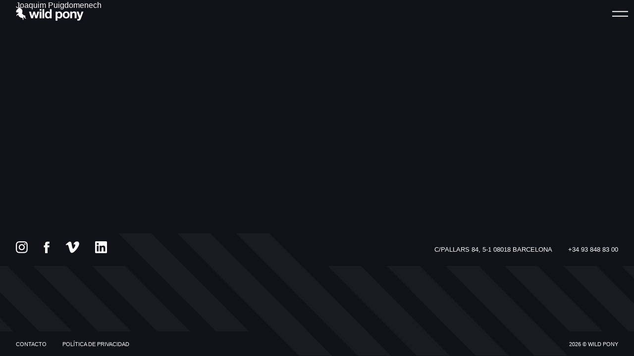

--- FILE ---
content_type: text/html; charset=UTF-8
request_url: https://wildpony.eu/team/joaquim-puigdomenech/
body_size: 16133
content:
<!--
2022
coded by martillo
https://martillo.studio
-->
<!doctype html>
<html lang="es-ES">

<head>
    <meta charset="utf-8">
    <meta name="viewport" content="width=device-width, initial-scale=1">
    <meta name='robots' content='index, follow, max-image-preview:large, max-snippet:-1, max-video-preview:-1' />

	<title>Joaquim Puigdomenech - Wild Pony</title><link rel="stylesheet" id="siteground-optimizer-combined-css-eaed5c9112bf5f72f6728db867c7c67c" href="https://wildpony.eu/wp-content/uploads/siteground-optimizer-assets/siteground-optimizer-combined-css-eaed5c9112bf5f72f6728db867c7c67c.css" media="all" />
	<meta name="description" content="Joaquim es un generalista 3D senior, comenzó su carrera hace 14 años especializándose modelado y texturizado en proyectos arquitectónicos…" />
	<link rel="canonical" href="https://wildpony.eu/team/joaquim-puigdomenech/" />
	<meta property="og:locale" content="es_ES" />
	<meta property="og:type" content="article" />
	<meta property="og:title" content="Joaquim Puigdomenech - Wild Pony" />
	<meta property="og:description" content="Joaquim es un generalista 3D senior, comenzó su carrera hace 14 años especializándose modelado y texturizado en proyectos arquitectónicos…" />
	<meta property="og:url" content="https://wildpony.eu/team/joaquim-puigdomenech/" />
	<meta property="og:site_name" content="Wild Pony" />
	<meta property="article:modified_time" content="2023-03-27T08:08:33+00:00" />
	<meta property="og:image" content="https://wildpony.eu/wp-content/uploads/2023/03/quim_about_2.jpg" />
	<meta property="og:image:width" content="556" />
	<meta property="og:image:height" content="746" />
	<meta property="og:image:type" content="image/jpeg" />
	<meta name="twitter:card" content="summary_large_image" />
	<script type="application/ld+json" class="yoast-schema-graph">{"@context":"https://schema.org","@graph":[{"@type":"WebPage","@id":"https://wildpony.eu/team/joaquim-puigdomenech/","url":"https://wildpony.eu/team/joaquim-puigdomenech/","name":"Joaquim Puigdomenech - Wild Pony","isPartOf":{"@id":"https://wildpony.martillo.studio/#website"},"primaryImageOfPage":{"@id":"https://wildpony.eu/team/joaquim-puigdomenech/#primaryimage"},"image":{"@id":"https://wildpony.eu/team/joaquim-puigdomenech/#primaryimage"},"thumbnailUrl":"https://wildpony.eu/wp-content/uploads/2023/03/quim_about_2.jpg","datePublished":"2022-05-23T17:26:03+00:00","dateModified":"2023-03-27T08:08:33+00:00","description":"Joaquim es un generalista 3D senior, comenzó su carrera hace 14 años especializándose modelado y texturizado en proyectos arquitectónicos…","breadcrumb":{"@id":"https://wildpony.eu/team/joaquim-puigdomenech/#breadcrumb"},"inLanguage":"es","potentialAction":[{"@type":"ReadAction","target":["https://wildpony.eu/team/joaquim-puigdomenech/"]}]},{"@type":"ImageObject","inLanguage":"es","@id":"https://wildpony.eu/team/joaquim-puigdomenech/#primaryimage","url":"https://wildpony.eu/wp-content/uploads/2023/03/quim_about_2.jpg","contentUrl":"https://wildpony.eu/wp-content/uploads/2023/03/quim_about_2.jpg","width":556,"height":746,"caption":"About"},{"@type":"BreadcrumbList","@id":"https://wildpony.eu/team/joaquim-puigdomenech/#breadcrumb","itemListElement":[{"@type":"ListItem","position":1,"name":"Home","item":"https://wildpony.eu/"},{"@type":"ListItem","position":2,"name":"Team","item":"https://wildpony.eu/team/"},{"@type":"ListItem","position":3,"name":"Joaquim Puigdomenech"}]},{"@type":"WebSite","@id":"https://wildpony.martillo.studio/#website","url":"https://wildpony.martillo.studio/","name":"Wild Pony","description":"","inLanguage":"es"}]}</script>


<link rel='dns-prefetch' href='//www.googletagmanager.com' />
<link rel="alternate" title="oEmbed (JSON)" type="application/json+oembed" href="https://wildpony.eu/wp-json/oembed/1.0/embed?url=https%3A%2F%2Fwildpony.eu%2Fteam%2Fjoaquim-puigdomenech%2F" />
<link rel="alternate" title="oEmbed (XML)" type="text/xml+oembed" href="https://wildpony.eu/wp-json/oembed/1.0/embed?url=https%3A%2F%2Fwildpony.eu%2Fteam%2Fjoaquim-puigdomenech%2F&#038;format=xml" />
<style id='wp-img-auto-sizes-contain-inline-css'>
img:is([sizes=auto i],[sizes^="auto," i]){contain-intrinsic-size:3000px 1500px}
/*# sourceURL=wp-img-auto-sizes-contain-inline-css */
</style>


<style id='wp-emoji-styles-inline-css'>

	img.wp-smiley, img.emoji {
		display: inline !important;
		border: none !important;
		box-shadow: none !important;
		height: 1em !important;
		width: 1em !important;
		margin: 0 0.07em !important;
		vertical-align: -0.1em !important;
		background: none !important;
		padding: 0 !important;
	}
/*# sourceURL=wp-emoji-styles-inline-css */
</style>

<style id='global-styles-inline-css'>
:root{--wp--preset--aspect-ratio--square: 1;--wp--preset--aspect-ratio--4-3: 4/3;--wp--preset--aspect-ratio--3-4: 3/4;--wp--preset--aspect-ratio--3-2: 3/2;--wp--preset--aspect-ratio--2-3: 2/3;--wp--preset--aspect-ratio--16-9: 16/9;--wp--preset--aspect-ratio--9-16: 9/16;--wp--preset--color--black: #000000;--wp--preset--color--cyan-bluish-gray: #abb8c3;--wp--preset--color--white: #ffffff;--wp--preset--color--pale-pink: #f78da7;--wp--preset--color--vivid-red: #cf2e2e;--wp--preset--color--luminous-vivid-orange: #ff6900;--wp--preset--color--luminous-vivid-amber: #fcb900;--wp--preset--color--light-green-cyan: #7bdcb5;--wp--preset--color--vivid-green-cyan: #00d084;--wp--preset--color--pale-cyan-blue: #8ed1fc;--wp--preset--color--vivid-cyan-blue: #0693e3;--wp--preset--color--vivid-purple: #9b51e0;--wp--preset--color--primary: #525ddc;--wp--preset--gradient--vivid-cyan-blue-to-vivid-purple: linear-gradient(135deg,rgb(6,147,227) 0%,rgb(155,81,224) 100%);--wp--preset--gradient--light-green-cyan-to-vivid-green-cyan: linear-gradient(135deg,rgb(122,220,180) 0%,rgb(0,208,130) 100%);--wp--preset--gradient--luminous-vivid-amber-to-luminous-vivid-orange: linear-gradient(135deg,rgb(252,185,0) 0%,rgb(255,105,0) 100%);--wp--preset--gradient--luminous-vivid-orange-to-vivid-red: linear-gradient(135deg,rgb(255,105,0) 0%,rgb(207,46,46) 100%);--wp--preset--gradient--very-light-gray-to-cyan-bluish-gray: linear-gradient(135deg,rgb(238,238,238) 0%,rgb(169,184,195) 100%);--wp--preset--gradient--cool-to-warm-spectrum: linear-gradient(135deg,rgb(74,234,220) 0%,rgb(151,120,209) 20%,rgb(207,42,186) 40%,rgb(238,44,130) 60%,rgb(251,105,98) 80%,rgb(254,248,76) 100%);--wp--preset--gradient--blush-light-purple: linear-gradient(135deg,rgb(255,206,236) 0%,rgb(152,150,240) 100%);--wp--preset--gradient--blush-bordeaux: linear-gradient(135deg,rgb(254,205,165) 0%,rgb(254,45,45) 50%,rgb(107,0,62) 100%);--wp--preset--gradient--luminous-dusk: linear-gradient(135deg,rgb(255,203,112) 0%,rgb(199,81,192) 50%,rgb(65,88,208) 100%);--wp--preset--gradient--pale-ocean: linear-gradient(135deg,rgb(255,245,203) 0%,rgb(182,227,212) 50%,rgb(51,167,181) 100%);--wp--preset--gradient--electric-grass: linear-gradient(135deg,rgb(202,248,128) 0%,rgb(113,206,126) 100%);--wp--preset--gradient--midnight: linear-gradient(135deg,rgb(2,3,129) 0%,rgb(40,116,252) 100%);--wp--preset--font-size--small: 13px;--wp--preset--font-size--medium: 20px;--wp--preset--font-size--large: 36px;--wp--preset--font-size--x-large: 42px;--wp--preset--spacing--20: 0.44rem;--wp--preset--spacing--30: 0.67rem;--wp--preset--spacing--40: 1rem;--wp--preset--spacing--50: 1.5rem;--wp--preset--spacing--60: 2.25rem;--wp--preset--spacing--70: 3.38rem;--wp--preset--spacing--80: 5.06rem;--wp--preset--shadow--natural: 6px 6px 9px rgba(0, 0, 0, 0.2);--wp--preset--shadow--deep: 12px 12px 50px rgba(0, 0, 0, 0.4);--wp--preset--shadow--sharp: 6px 6px 0px rgba(0, 0, 0, 0.2);--wp--preset--shadow--outlined: 6px 6px 0px -3px rgb(255, 255, 255), 6px 6px rgb(0, 0, 0);--wp--preset--shadow--crisp: 6px 6px 0px rgb(0, 0, 0);}:where(body) { margin: 0; }.wp-site-blocks > .alignleft { float: left; margin-right: 2em; }.wp-site-blocks > .alignright { float: right; margin-left: 2em; }.wp-site-blocks > .aligncenter { justify-content: center; margin-left: auto; margin-right: auto; }:where(.is-layout-flex){gap: 0.5em;}:where(.is-layout-grid){gap: 0.5em;}.is-layout-flow > .alignleft{float: left;margin-inline-start: 0;margin-inline-end: 2em;}.is-layout-flow > .alignright{float: right;margin-inline-start: 2em;margin-inline-end: 0;}.is-layout-flow > .aligncenter{margin-left: auto !important;margin-right: auto !important;}.is-layout-constrained > .alignleft{float: left;margin-inline-start: 0;margin-inline-end: 2em;}.is-layout-constrained > .alignright{float: right;margin-inline-start: 2em;margin-inline-end: 0;}.is-layout-constrained > .aligncenter{margin-left: auto !important;margin-right: auto !important;}.is-layout-constrained > :where(:not(.alignleft):not(.alignright):not(.alignfull)){margin-left: auto !important;margin-right: auto !important;}body .is-layout-flex{display: flex;}.is-layout-flex{flex-wrap: wrap;align-items: center;}.is-layout-flex > :is(*, div){margin: 0;}body .is-layout-grid{display: grid;}.is-layout-grid > :is(*, div){margin: 0;}body{padding-top: 0px;padding-right: 0px;padding-bottom: 0px;padding-left: 0px;}a:where(:not(.wp-element-button)){text-decoration: underline;}:root :where(.wp-element-button, .wp-block-button__link){background-color: #32373c;border-width: 0;color: #fff;font-family: inherit;font-size: inherit;font-style: inherit;font-weight: inherit;letter-spacing: inherit;line-height: inherit;padding-top: calc(0.667em + 2px);padding-right: calc(1.333em + 2px);padding-bottom: calc(0.667em + 2px);padding-left: calc(1.333em + 2px);text-decoration: none;text-transform: inherit;}.has-black-color{color: var(--wp--preset--color--black) !important;}.has-cyan-bluish-gray-color{color: var(--wp--preset--color--cyan-bluish-gray) !important;}.has-white-color{color: var(--wp--preset--color--white) !important;}.has-pale-pink-color{color: var(--wp--preset--color--pale-pink) !important;}.has-vivid-red-color{color: var(--wp--preset--color--vivid-red) !important;}.has-luminous-vivid-orange-color{color: var(--wp--preset--color--luminous-vivid-orange) !important;}.has-luminous-vivid-amber-color{color: var(--wp--preset--color--luminous-vivid-amber) !important;}.has-light-green-cyan-color{color: var(--wp--preset--color--light-green-cyan) !important;}.has-vivid-green-cyan-color{color: var(--wp--preset--color--vivid-green-cyan) !important;}.has-pale-cyan-blue-color{color: var(--wp--preset--color--pale-cyan-blue) !important;}.has-vivid-cyan-blue-color{color: var(--wp--preset--color--vivid-cyan-blue) !important;}.has-vivid-purple-color{color: var(--wp--preset--color--vivid-purple) !important;}.has-primary-color{color: var(--wp--preset--color--primary) !important;}.has-black-background-color{background-color: var(--wp--preset--color--black) !important;}.has-cyan-bluish-gray-background-color{background-color: var(--wp--preset--color--cyan-bluish-gray) !important;}.has-white-background-color{background-color: var(--wp--preset--color--white) !important;}.has-pale-pink-background-color{background-color: var(--wp--preset--color--pale-pink) !important;}.has-vivid-red-background-color{background-color: var(--wp--preset--color--vivid-red) !important;}.has-luminous-vivid-orange-background-color{background-color: var(--wp--preset--color--luminous-vivid-orange) !important;}.has-luminous-vivid-amber-background-color{background-color: var(--wp--preset--color--luminous-vivid-amber) !important;}.has-light-green-cyan-background-color{background-color: var(--wp--preset--color--light-green-cyan) !important;}.has-vivid-green-cyan-background-color{background-color: var(--wp--preset--color--vivid-green-cyan) !important;}.has-pale-cyan-blue-background-color{background-color: var(--wp--preset--color--pale-cyan-blue) !important;}.has-vivid-cyan-blue-background-color{background-color: var(--wp--preset--color--vivid-cyan-blue) !important;}.has-vivid-purple-background-color{background-color: var(--wp--preset--color--vivid-purple) !important;}.has-primary-background-color{background-color: var(--wp--preset--color--primary) !important;}.has-black-border-color{border-color: var(--wp--preset--color--black) !important;}.has-cyan-bluish-gray-border-color{border-color: var(--wp--preset--color--cyan-bluish-gray) !important;}.has-white-border-color{border-color: var(--wp--preset--color--white) !important;}.has-pale-pink-border-color{border-color: var(--wp--preset--color--pale-pink) !important;}.has-vivid-red-border-color{border-color: var(--wp--preset--color--vivid-red) !important;}.has-luminous-vivid-orange-border-color{border-color: var(--wp--preset--color--luminous-vivid-orange) !important;}.has-luminous-vivid-amber-border-color{border-color: var(--wp--preset--color--luminous-vivid-amber) !important;}.has-light-green-cyan-border-color{border-color: var(--wp--preset--color--light-green-cyan) !important;}.has-vivid-green-cyan-border-color{border-color: var(--wp--preset--color--vivid-green-cyan) !important;}.has-pale-cyan-blue-border-color{border-color: var(--wp--preset--color--pale-cyan-blue) !important;}.has-vivid-cyan-blue-border-color{border-color: var(--wp--preset--color--vivid-cyan-blue) !important;}.has-vivid-purple-border-color{border-color: var(--wp--preset--color--vivid-purple) !important;}.has-primary-border-color{border-color: var(--wp--preset--color--primary) !important;}.has-vivid-cyan-blue-to-vivid-purple-gradient-background{background: var(--wp--preset--gradient--vivid-cyan-blue-to-vivid-purple) !important;}.has-light-green-cyan-to-vivid-green-cyan-gradient-background{background: var(--wp--preset--gradient--light-green-cyan-to-vivid-green-cyan) !important;}.has-luminous-vivid-amber-to-luminous-vivid-orange-gradient-background{background: var(--wp--preset--gradient--luminous-vivid-amber-to-luminous-vivid-orange) !important;}.has-luminous-vivid-orange-to-vivid-red-gradient-background{background: var(--wp--preset--gradient--luminous-vivid-orange-to-vivid-red) !important;}.has-very-light-gray-to-cyan-bluish-gray-gradient-background{background: var(--wp--preset--gradient--very-light-gray-to-cyan-bluish-gray) !important;}.has-cool-to-warm-spectrum-gradient-background{background: var(--wp--preset--gradient--cool-to-warm-spectrum) !important;}.has-blush-light-purple-gradient-background{background: var(--wp--preset--gradient--blush-light-purple) !important;}.has-blush-bordeaux-gradient-background{background: var(--wp--preset--gradient--blush-bordeaux) !important;}.has-luminous-dusk-gradient-background{background: var(--wp--preset--gradient--luminous-dusk) !important;}.has-pale-ocean-gradient-background{background: var(--wp--preset--gradient--pale-ocean) !important;}.has-electric-grass-gradient-background{background: var(--wp--preset--gradient--electric-grass) !important;}.has-midnight-gradient-background{background: var(--wp--preset--gradient--midnight) !important;}.has-small-font-size{font-size: var(--wp--preset--font-size--small) !important;}.has-medium-font-size{font-size: var(--wp--preset--font-size--medium) !important;}.has-large-font-size{font-size: var(--wp--preset--font-size--large) !important;}.has-x-large-font-size{font-size: var(--wp--preset--font-size--x-large) !important;}
/*# sourceURL=global-styles-inline-css */
</style>





<script id="wpml-cookie-js-extra">
var wpml_cookies = {"wp-wpml_current_language":{"value":"es","expires":1,"path":"/"}};
var wpml_cookies = {"wp-wpml_current_language":{"value":"es","expires":1,"path":"/"}};
//# sourceURL=wpml-cookie-js-extra
</script>


<!-- Fragmento de código de Google Analytics añadido por Site Kit -->
<script defer src="https://www.googletagmanager.com/gtag/js?id=GT-5R36L22C" id="google_gtagjs-js" async></script>
<script defer id="google_gtagjs-js-after">
window.dataLayer = window.dataLayer || [];function gtag(){dataLayer.push(arguments);}
gtag('set', 'linker', {"domains":["wildpony.eu"]} );
gtag("js", new Date());
gtag("set", "developer_id.dZTNiMT", true);
gtag("config", "GT-5R36L22C");
gtag("config", "AW-16466105638");
//# sourceURL=google_gtagjs-js-after
</script>

<!-- Final del fragmento de código de Google Analytics añadido por Site Kit -->
<link rel="https://api.w.org/" href="https://wildpony.eu/wp-json/" /><link rel="alternate" title="JSON" type="application/json" href="https://wildpony.eu/wp-json/wp/v2/team/174" /><link rel="EditURI" type="application/rsd+xml" title="RSD" href="https://wildpony.eu/xmlrpc.php?rsd" />

<link rel='shortlink' href='https://wildpony.eu/?p=174' />
<meta name="generator" content="WPML ver:4.8.6 stt:1,2;" />
<meta name="generator" content="Site Kit by Google 1.121.0" />
<!-- Metaetiquetas de Google AdSense añadidas por Site Kit -->
<meta name="google-adsense-platform-account" content="ca-host-pub-2644536267352236">
<meta name="google-adsense-platform-domain" content="sitekit.withgoogle.com">
<!-- Acabar con las metaetiquetas de Google AdSense añadidas por Site Kit -->
<meta name="generator" content="Elementor 3.19.0; features: e_optimized_assets_loading, e_optimized_css_loading, e_font_icon_svg, additional_custom_breakpoints, block_editor_assets_optimize, e_image_loading_optimization; settings: css_print_method-external, google_font-enabled, font_display-swap">

<!-- Fragmento de código de Google Tag Manager añadido por Site Kit -->
<script>
			( function( w, d, s, l, i ) {
				w[l] = w[l] || [];
				w[l].push( {'gtm.start': new Date().getTime(), event: 'gtm.js'} );
				var f = d.getElementsByTagName( s )[0],
					j = d.createElement( s ), dl = l != 'dataLayer' ? '&l=' + l : '';
				j.async = true;
				j.src = 'https://www.googletagmanager.com/gtm.js?id=' + i + dl;
				f.parentNode.insertBefore( j, f );
			} )( window, document, 'script', 'dataLayer', 'GTM-NXK9ZBSN' );
			
</script>

<!-- Final del fragmento de código de Google Tag Manager añadido por Site Kit -->
<link rel="icon" href="https://wildpony.eu/wp-content/uploads/2023/03/cropped-favico-1-1-150x150.png" sizes="32x32" />
<link rel="icon" href="https://wildpony.eu/wp-content/uploads/2023/03/cropped-favico-1-1.png" sizes="192x192" />
<link rel="apple-touch-icon" href="https://wildpony.eu/wp-content/uploads/2023/03/cropped-favico-1-1.png" />
<meta name="msapplication-TileImage" content="https://wildpony.eu/wp-content/uploads/2023/03/cropped-favico-1-1.png" />
		<style id="wp-custom-css">
			[multiple], [type=date], [type=datetime-local], [type=email], [type=month], [type=number], [type=password], [type=search], [type=tel], [type=text], [type=time], [type=url], [type=week], select, textarea {
    --tw-shadow: 0 0 #0000;
    -webkit-appearance: none;
    appearance: none;
    background-color: #fff0;
    border-color: #ffffff;
    border-radius: 0;
    border-width: 1px;
    font-size: 1rem;
    line-height: 1.5rem;
    padding: 0.5rem 0.75rem;
    margin-top: 10px;
    width: 90%;
    border-width: 0px 0px 1px 0px;
}	
			
::-webkit-input-placeholder { /* WebKit browsers */
color: #fff !important;
opacity: 1;
}
:-moz-placeholder { /* Mozilla Firefox 4 to 18 */
color: #fff !important;
opacity: 1;
}
::-moz-placeholder { /* Mozilla Firefox 19+ */
color: #fff !important;
opacity: 1;
}
:-ms-input-placeholder { /* Internet Explorer 10+ */
color: #fff !important;
opacity: 1;
}

[type=button], [type=reset], [type=submit], button {
    -webkit-appearance: button;
    background-color: transparent;
    background-image: none;
    border-width: 2px;
    padding: 10px 30px 10px 30px;
    margin-top: 20px;
}


.page-template-elementor_header_footer.elementor-default #page #header,
.page-template-elementor_header_footer.elementor-default #page #footer{
	display:none;
	height: 0;
	visibility: hidden;
	opacity: 0;
}		</style>
		</head>

<body class="wp-singular team-template-default single single-team postid-174 wp-embed-responsive wp-theme-wildpony joaquim-puigdomenech elementor-default elementor-kit-5778">
    		<!-- Fragmento de código de Google Tag Manager (noscript) añadido por Site Kit -->
		<noscript>
			<iframe src="https://www.googletagmanager.com/ns.html?id=GTM-NXK9ZBSN" height="0" width="0" style="display:none;visibility:hidden"></iframe>
		</noscript>
		<!-- Final del fragmento de código de Google Tag Manager (noscript) añadido por Site Kit -->
		    
    <div id="app">
        <header class="fixed inset-x-0 top-0 z-50 flex items-center transition-colors main-header">
    <div class="flex items-center justify-between w-full h-14">

        <a href="https://wildpony.eu/sample-page/" class="flex items-center px-4 md:px-8">
            <svg class="h-7 w-auto" viewBox="0 0 157 32" fill="none" xmlns="http://www.w3.org/2000/svg"><path d="m45.07 26.21-2.74-10.33h-.06l-2.62 10.33h-4.37L30.4 10.82h4.46l2.83 10.45h.06l2.56-10.45h4.11L47 21.24h.06l2.83-10.42h4.35l-4.85 15.39h-4.32ZM55 8.44V5h4.23v3.49L55 8.44Zm4.23 2.38v15.39H55V10.82h4.23ZM65.7 5v21.26h-4.23V5h4.23ZM78.76 24.24a4.22 4.22 0 0 1-2 1.8 6.42 6.42 0 0 1-2.72.55 6.58 6.58 0 0 1-3-.67 6.001 6.001 0 0 1-2.15-1.81 8.002 8.002 0 0 1-1.28-2.64 10.946 10.946 0 0 1-.44-3.09 10.303 10.303 0 0 1 .44-3c.26-.924.695-1.79 1.28-2.55a6.42 6.42 0 0 1 2.12-1.77 6.32 6.32 0 0 1 3-.67 6 6 0 0 1 2.6.58 4.51 4.51 0 0 1 2 1.71h.06V5h4.23v21.26h-4v-2l-.14-.02Zm-.18-7.6a4.45 4.45 0 0 0-.61-1.55A3.4 3.4 0 0 0 76.86 14a3.36 3.36 0 0 0-1.73-.41 3.55 3.55 0 0 0-1.76.41 3.43 3.43 0 0 0-1.14 1.1 4.883 4.883 0 0 0-.63 1.57 8.352 8.352 0 0 0-.19 1.83c0 .6.071 1.197.21 1.78.126.57.353 1.111.67 1.6.3.456.696.841 1.16 1.13a3.23 3.23 0 0 0 1.68.43 3.3 3.3 0 0 0 1.74-.42 3.22 3.22 0 0 0 1.12-1.11 4.996 4.996 0 0 0 .59-1.6 9.25 9.25 0 0 0 .18-1.84 8.99 8.99 0 0 0-.18-1.83ZM95.94 10.82v2H96a4.67 4.67 0 0 1 2-1.81 6 6 0 0 1 2.62-.57 6.59 6.59 0 0 1 3.12.69 6.401 6.401 0 0 1 2.18 1.81 7.805 7.805 0 0 1 1.28 2.64c.275 1.024.413 2.08.41 3.14a10.79 10.79 0 0 1-.41 3 7.509 7.509 0 0 1-1.27 2.53 6.214 6.214 0 0 1-2.11 1.76 6.428 6.428 0 0 1-3 .65 6 6 0 0 1-2.64-.58 4.94 4.94 0 0 1-2-1.71h-.06v7.29H91.9V10.82h4.04Zm5.49 12.2a3.53 3.53 0 0 0 1.13-1.08 4.47 4.47 0 0 0 .61-1.57 9.018 9.018 0 0 0 .18-1.81 8.505 8.505 0 0 0-.2-1.82 4.849 4.849 0 0 0-.64-1.59 3.521 3.521 0 0 0-1.14-1.13 3.19 3.19 0 0 0-1.71-.43 3.27 3.27 0 0 0-1.75.43 3.63 3.63 0 0 0-1.13 1.11 4.912 4.912 0 0 0-.61 1.58 9.365 9.365 0 0 0-.18 1.85c.002.609.069 1.216.2 1.81.115.555.325 1.086.62 1.57A3.41 3.41 0 0 0 98 23a3.79 3.79 0 0 0 3.47 0l-.04.02ZM109.001 15.18a7.075 7.075 0 0 1 4.11-4.2 8.7 8.7 0 0 1 3.27-.58 8.845 8.845 0 0 1 3.29.58 7.245 7.245 0 0 1 2.52 1.64 7.14 7.14 0 0 1 1.6 2.56 9.4 9.4 0 0 1 .57 3.35 9.246 9.246 0 0 1-.57 3.33 7.282 7.282 0 0 1-1.6 2.55 7.193 7.193 0 0 1-2.52 1.62 9.272 9.272 0 0 1-3.29.56 9.117 9.117 0 0 1-3.27-.56 7.099 7.099 0 0 1-2.5-1.62 7.283 7.283 0 0 1-1.61-2.55 9.22 9.22 0 0 1-.56-3.33 9.374 9.374 0 0 1 .56-3.35Zm3.84 5.15c.109.558.316 1.093.61 1.58.289.45.684.825 1.15 1.09a3.45 3.45 0 0 0 1.78.42 3.53 3.53 0 0 0 1.8-.42 3.173 3.173 0 0 0 1.16-1.11c.298-.485.505-1.02.61-1.58.12-.593.18-1.196.18-1.8 0-.612-.06-1.221-.18-1.82a4.48 4.48 0 0 0-.61-1.58 3.345 3.345 0 0 0-1.16-1.11 3.43 3.43 0 0 0-1.8-.43 3.35 3.35 0 0 0-1.78.43 3.488 3.488 0 0 0-1.15 1.11 4.685 4.685 0 0 0-.61 1.58c-.12.599-.181 1.208-.18 1.82a8.972 8.972 0 0 0 .18 1.82ZM129.93 10.82V13h.07a4.813 4.813 0 0 1 2.1-2 6.091 6.091 0 0 1 2.62-.61 7.299 7.299 0 0 1 2.78.46c.673.269 1.263.71 1.71 1.28.439.593.74 1.276.88 2 .176.855.26 1.727.25 2.6v9.47h-4.22v-8.69a5.4 5.4 0 0 0-.6-2.85 2.305 2.305 0 0 0-2.11-.93 2.931 2.931 0 0 0-2.5 1 5.694 5.694 0 0 0-.78 3.38v8.07h-4.22V10.82h4.02ZM148.049 30.79a6.069 6.069 0 0 1-3.39.8h-1.3l-1.29-.11V28l1.22.119c.416.03.834.03 1.25 0a1.648 1.648 0 0 0 1.23-.65c.266-.363.41-.8.41-1.25a2.535 2.535 0 0 0-.18-1l-5.39-14.43h4.49l3.49 10.53h.06l3.35-10.5h4.38l-6.38 17.29a5.262 5.262 0 0 1-1.95 2.68ZM22 23.63c.77-2.9-1-4.1-2.39-4.35a1.88 1.88 0 0 0-1.17.25L14 14.85c.433-.6.742-1.28.91-2 1.15-4.48-.89-7-.89-7l-3.38-3.08.67-1.95-1.76 1L8.14.52l-6.4 7a4.75 4.75 0 0 0-1.27 3.06 1.93 1.93 0 0 0 1.91 2.18h4.09l-1 2.57a5.85 5.85 0 0 0-4.12 5.59h.71a3.63 3.63 0 0 1 3.35-2.6s1.73 6.57 10.17 7.38l.6 4.22h1.22s0-2-.06-4.14v-4c.71 1 1.87 2.64 2.75 3.85 1.2 1.64 3.88 1.81 3.75.85-.13-.96-2.56-.05-1.84-2.85Z" fill="currentColor"/></svg>
        </a>

        <nav class="flex items-center">

            
            
            

            <div
                class="relative flex items-center justify-center ml-6 bg-gray-400 cursor-pointer toggle-nav burguer-container h-14 w-14">
                <div class="burguer">
                    <svg class="h-8 h-auto" viewBox="0 0 48 48" version="1.1" xmlns="http://www.w3.org/2000/svg">
  <g>
    <line x1="0" y1="17" x2="48" y2="17" stroke-width="3" />
    <line x1="0" y1="31" x2="48" y2="31" stroke-width="3" />
  </g>

  <g>
    <line x1="0" y1="24" x2="48" y2="24" stroke-width="3" />
    <line x1="0" y1="24" x2="48" y2="24" stroke-width="3" />
  </g>
</svg>
                </div>
            </div>
        </nav>

    </div>
</header>

<nav class="fixed inset-y-0 right-0 z-40 w-full max-w-sm nav-container">
            <ul id="menu-primary" class="primary-nav"><li id="menu-item-2862" class="text-yellow-200 menu-item menu-item-type-taxonomy menu-item-object-project_category menu-item-2862"><a href="https://wildpony.eu/project-category/cine/">Cine</a></li>
<li id="menu-item-2863" class="text-blue-200 menu-item menu-item-type-taxonomy menu-item-object-project_category menu-item-2863"><a href="https://wildpony.eu/project-category/publi/">Publi</a></li>
<li id="menu-item-7861" class="text-purple-200 menu-item menu-item-type-post_type_archive menu-item-object-colors menu-item-7861"><a href="https://wildpony.eu/colors/">Color</a></li>
<li id="menu-item-4969" class="menu-item menu-item-type-post_type menu-item-object-page menu-item-4969"><a href="https://wildpony.eu/nosotros/">Nosotros</a></li>
<li id="menu-item-154" class="text-green-200 menu-item menu-item-type-post_type menu-item-object-page menu-item-154"><a href="https://wildpony.eu/contacto/">Contacto</a></li>
</ul>
    
            <div class="pr-8 mt-4 ml-auto text-xl text-right uppercase md:pr-16">
                            <a  class="active"                     href="https://wildpony.eu/team/joaquim-puigdomenech/">
                    es
                </a>

                                    <span class="opacity-50">/</span>
                                            <a  class="transition-opacity opacity-50 hover:opacity-100"                     href="https://wildpony.eu/en/team/joaquim-puigdomenech/">
                    en
                </a>

                                    </div>
    
            <div class="relative z-20 flex items-center justify-end pr-8 mt-6 space-x-8 md:pr-16">
                            <a href="https://www.instagram.com/wildpony/" target="_blank" rel="noopener noreferrer"
                    class="transition-colors hover:text-yellow-200">
                    <svg class="h-6 w-auto" viewBox="0 0 31 31" fill="none" xmlns="http://www.w3.org/2000/svg">
<path fill-rule="evenodd" clip-rule="evenodd" d="M15.3664 0C11.1935 0 10.6698 0.0182461 9.03087 0.0928311C7.39512 0.167736 6.27858 0.426703 5.30162 0.80667C4.29104 1.19912 3.43379 1.7241 2.57974 2.57846C1.72506 3.43251 1.20008 4.28976 0.80635 5.30002C0.425423 6.2773 0.166136 7.39416 0.092511 9.02927C0.0192064 10.6682 0 11.1922 0 15.3652C0 19.5381 0.0185662 20.0602 0.0928311 21.6991C0.168056 23.3349 0.427023 24.4514 0.80667 25.4284C1.19944 26.4389 1.72442 27.2962 2.57878 28.1502C3.43251 29.0049 4.28976 29.5312 5.2997 29.9236C6.2773 30.3036 7.39416 30.5626 9.02959 30.6375C10.6685 30.7121 11.1919 30.7303 15.3645 30.7303C19.5377 30.7303 20.0598 30.7121 21.6988 30.6375C23.3345 30.5626 24.4524 30.3036 25.43 29.9236C26.4402 29.5312 27.2962 29.0049 28.1499 28.1502C29.0046 27.2962 29.5296 26.4389 29.9233 25.4287C30.301 24.4514 30.5603 23.3345 30.6371 21.6994C30.7108 20.0605 30.73 19.5381 30.73 15.3652C30.73 11.1922 30.7108 10.6685 30.6371 9.02959C30.5603 7.39384 30.301 6.2773 29.9233 5.30034C29.5296 4.28976 29.0046 3.43251 28.1499 2.57846C27.2952 1.72378 26.4405 1.1988 25.429 0.80667C24.4495 0.426703 23.3323 0.167736 21.6966 0.0928311C20.0576 0.0182461 19.5358 0 15.3616 0H15.3664ZM13.9874 2.76898C14.255 2.76856 14.5429 2.76869 14.8536 2.76883L15.3658 2.76898C19.4683 2.76898 19.9545 2.7837 21.5746 2.85733C23.0727 2.92583 23.8857 3.17615 24.4274 3.38647C25.1444 3.66496 25.6556 3.99787 26.1931 4.53565C26.7308 5.07343 27.0638 5.5856 27.3429 6.30264C27.5532 6.84362 27.8038 7.6567 27.872 9.1548C27.9457 10.7745 27.9617 11.2611 27.9617 15.3617C27.9617 19.4623 27.9457 19.9488 27.872 21.5686C27.8035 23.0667 27.5532 23.8797 27.3429 24.4207C27.0644 25.1378 26.7308 25.6483 26.1931 26.1858C25.6553 26.7236 25.1447 27.0565 24.4274 27.335C23.8864 27.5462 23.0727 27.7959 21.5746 27.8644C19.9548 27.9381 19.4683 27.9541 15.3658 27.9541C11.2629 27.9541 10.7767 27.9381 9.15695 27.8644C7.65885 27.7953 6.84578 27.545 6.30384 27.3347C5.5868 27.0562 5.07462 26.7232 4.53684 26.1855C3.99906 25.6477 3.66615 25.1368 3.38702 24.4194C3.17671 23.8785 2.92606 23.0654 2.85788 21.5673C2.78426 19.9475 2.76953 19.461 2.76953 15.3578C2.76953 11.2547 2.78426 10.7707 2.85788 9.15096C2.92638 7.65286 3.17671 6.83978 3.38702 6.29816C3.66551 5.58112 3.99906 5.06895 4.53684 4.53117C5.07462 3.99339 5.5868 3.66048 6.30384 3.38134C6.84546 3.17007 7.65885 2.92039 9.15695 2.85157C10.5744 2.78754 11.1237 2.76834 13.9874 2.76514V2.76898ZM21.7246 7.16413C21.7246 6.14587 22.5505 5.32095 23.5684 5.32095V5.32031C24.5864 5.32031 25.4122 6.14619 25.4122 7.16413C25.4122 8.18207 24.5864 9.00795 23.5684 9.00795C22.5505 9.00795 21.7246 8.18207 21.7246 7.16413ZM15.3672 7.47461C11.0096 7.47461 7.47656 11.0076 7.47656 15.3653C7.47656 19.7229 11.0096 23.2543 15.3672 23.2543C19.7248 23.2543 23.2566 19.7229 23.2566 15.3653C23.2566 11.0076 19.7245 7.47461 15.3669 7.47461H15.3672ZM20.4876 15.3644C20.4876 12.5356 18.1943 10.2427 15.3659 10.2427C12.5371 10.2427 10.2441 12.5356 10.2441 15.3644C10.2441 18.1929 12.5371 20.4861 15.3659 20.4861C18.1943 20.4861 20.4876 18.1929 20.4876 15.3644Z" fill="currentColor"/>
</svg>
                </a>
                                        <a href="https://www.facebook.com/wildponySL" target="_blank" rel="noopener noreferrer"
                    class="transition-colors hover:text-yellow-200">
                    <svg class="h-6 w-auto" viewBox="0 0 15 30" fill="none" xmlns="http://www.w3.org/2000/svg">
<path d="M10.0399 29.8652V15.3635H14.1816L14.7305 10.3662H10.0399L10.0469 7.86494C10.0469 6.56155 10.175 5.86317 12.1119 5.86317H14.7011V0.865234H10.5588C5.58322 0.865234 3.83194 3.28949 3.83194 7.36634V10.3667H0.730469V15.3641H3.83194V29.8652H10.0399Z" fill="currentColor"/>
</svg>
                </a>
                                        <a href="https://vimeo.com/user78311869" target="_blank" rel="noopener noreferrer"
                    class="transition-colors hover:text-yellow-200">
                    <svg class="h-6 w-auto" viewBox="0 0 32 27" fill="none" xmlns="http://www.w3.org/2000/svg">
<path d="M31.7154 6.37981C31.8995 2.4642 30.397 0.461149 27.2119 0.370668C22.9157 0.236508 20.0051 2.58657 18.4811 7.42502C19.2683 7.09776 20.0337 6.93206 20.7758 6.93206C22.3523 6.93206 23.0479 7.79179 22.8624 9.50676C22.7687 10.5461 22.0731 12.0582 20.7758 14.0453C19.476 16.0338 18.5008 17.0274 17.8527 17.0274C17.0173 17.0274 16.2519 15.4968 15.5555 12.4326C15.3217 11.5337 14.9045 9.23705 14.3022 5.54365C13.7449 2.121 12.2599 0.522162 9.84835 0.74715C8.82739 0.83763 7.29451 1.73723 5.25402 3.44631C3.76941 4.75151 2.26048 6.05499 0.730469 7.35811L2.18827 9.17951C3.5778 8.23726 4.38928 7.76406 4.62128 7.76406C5.68586 7.76406 6.68036 9.38265 7.60838 12.6164C8.44274 15.5821 9.27603 18.5475 10.11 21.5133C11.3594 24.7487 12.8884 26.3652 14.6961 26.3652C17.6121 26.3652 21.1783 23.7087 25.393 18.3981C29.4701 13.3121 31.5774 9.30604 31.7154 6.37981Z" fill="currentColor"/>
</svg>
                </a>
                                        <a href="https://www.linkedin.com/company/wild-pony-sl/" target="_blank" rel="noopener noreferrer"
                    class="transition-colors hover:text-yellow-200">
                    <svg class="h-6 w-auto" viewBox="0 0 48 48" fill="none" xmlns="http://www.w3.org/2000/svg">
<path d="M44.4469 0H3.54375C1.58437 0 0 1.54688 0 3.45938V44.5312C0 46.4437 1.58437 48 3.54375 48H44.4469C46.4062 48 48 46.4438 48 44.5406V3.45938C48 1.54688 46.4062 0 44.4469 0ZM14.2406 40.9031H7.11563V17.9906H14.2406V40.9031ZM10.6781 14.8688C8.39062 14.8688 6.54375 13.0219 6.54375 10.7437C6.54375 8.46562 8.39062 6.61875 10.6781 6.61875C12.9563 6.61875 14.8031 8.46562 14.8031 10.7437C14.8031 13.0125 12.9563 14.8688 10.6781 14.8688ZM40.9031 40.9031H33.7875V29.7656C33.7875 27.1125 33.7406 23.6906 30.0844 23.6906C26.3812 23.6906 25.8187 26.5875 25.8187 29.5781V40.9031H18.7125V17.9906H25.5375V21.1219H25.6312C26.5781 19.3219 28.9031 17.4188 32.3625 17.4188C39.5719 17.4188 40.9031 22.1625 40.9031 28.3313V40.9031Z" fill="currentColor"/>
</svg>
                </a>
                    </div>
        <div class="absolute inset-y-0 right-0 z-0 w-32 h-full pointer-events-none pt bg-menu opacity-30"></div>
</nav>

<main id="swup" class="relative top-0 z-10 flex flex-col justify-between flex-1 outline-none">

    <div class="relative z-10 flex-1">
        <section class="container">
     <h1>Joaquim Puigdomenech</h1>
    </section>
    </div>

            <footer class="relative z-30 flex h-[365px] md:h-[248px] text-xs font-medium uppercase bg-gray-400">

  
    <div class="absolute left-0 z-20 flex px-4 space-x-8 top-12 md:top-4 md:px-8">
        <a href="https://www.instagram.com/wildpony/" target="_blank" rel="noopener noreferrer"
      class="transition-colors hover:text-yellow-200">
      <svg class="h-6 w-auto" viewBox="0 0 31 31" fill="none" xmlns="http://www.w3.org/2000/svg">
<path fill-rule="evenodd" clip-rule="evenodd" d="M15.3664 0C11.1935 0 10.6698 0.0182461 9.03087 0.0928311C7.39512 0.167736 6.27858 0.426703 5.30162 0.80667C4.29104 1.19912 3.43379 1.7241 2.57974 2.57846C1.72506 3.43251 1.20008 4.28976 0.80635 5.30002C0.425423 6.2773 0.166136 7.39416 0.092511 9.02927C0.0192064 10.6682 0 11.1922 0 15.3652C0 19.5381 0.0185662 20.0602 0.0928311 21.6991C0.168056 23.3349 0.427023 24.4514 0.80667 25.4284C1.19944 26.4389 1.72442 27.2962 2.57878 28.1502C3.43251 29.0049 4.28976 29.5312 5.2997 29.9236C6.2773 30.3036 7.39416 30.5626 9.02959 30.6375C10.6685 30.7121 11.1919 30.7303 15.3645 30.7303C19.5377 30.7303 20.0598 30.7121 21.6988 30.6375C23.3345 30.5626 24.4524 30.3036 25.43 29.9236C26.4402 29.5312 27.2962 29.0049 28.1499 28.1502C29.0046 27.2962 29.5296 26.4389 29.9233 25.4287C30.301 24.4514 30.5603 23.3345 30.6371 21.6994C30.7108 20.0605 30.73 19.5381 30.73 15.3652C30.73 11.1922 30.7108 10.6685 30.6371 9.02959C30.5603 7.39384 30.301 6.2773 29.9233 5.30034C29.5296 4.28976 29.0046 3.43251 28.1499 2.57846C27.2952 1.72378 26.4405 1.1988 25.429 0.80667C24.4495 0.426703 23.3323 0.167736 21.6966 0.0928311C20.0576 0.0182461 19.5358 0 15.3616 0H15.3664ZM13.9874 2.76898C14.255 2.76856 14.5429 2.76869 14.8536 2.76883L15.3658 2.76898C19.4683 2.76898 19.9545 2.7837 21.5746 2.85733C23.0727 2.92583 23.8857 3.17615 24.4274 3.38647C25.1444 3.66496 25.6556 3.99787 26.1931 4.53565C26.7308 5.07343 27.0638 5.5856 27.3429 6.30264C27.5532 6.84362 27.8038 7.6567 27.872 9.1548C27.9457 10.7745 27.9617 11.2611 27.9617 15.3617C27.9617 19.4623 27.9457 19.9488 27.872 21.5686C27.8035 23.0667 27.5532 23.8797 27.3429 24.4207C27.0644 25.1378 26.7308 25.6483 26.1931 26.1858C25.6553 26.7236 25.1447 27.0565 24.4274 27.335C23.8864 27.5462 23.0727 27.7959 21.5746 27.8644C19.9548 27.9381 19.4683 27.9541 15.3658 27.9541C11.2629 27.9541 10.7767 27.9381 9.15695 27.8644C7.65885 27.7953 6.84578 27.545 6.30384 27.3347C5.5868 27.0562 5.07462 26.7232 4.53684 26.1855C3.99906 25.6477 3.66615 25.1368 3.38702 24.4194C3.17671 23.8785 2.92606 23.0654 2.85788 21.5673C2.78426 19.9475 2.76953 19.461 2.76953 15.3578C2.76953 11.2547 2.78426 10.7707 2.85788 9.15096C2.92638 7.65286 3.17671 6.83978 3.38702 6.29816C3.66551 5.58112 3.99906 5.06895 4.53684 4.53117C5.07462 3.99339 5.5868 3.66048 6.30384 3.38134C6.84546 3.17007 7.65885 2.92039 9.15695 2.85157C10.5744 2.78754 11.1237 2.76834 13.9874 2.76514V2.76898ZM21.7246 7.16413C21.7246 6.14587 22.5505 5.32095 23.5684 5.32095V5.32031C24.5864 5.32031 25.4122 6.14619 25.4122 7.16413C25.4122 8.18207 24.5864 9.00795 23.5684 9.00795C22.5505 9.00795 21.7246 8.18207 21.7246 7.16413ZM15.3672 7.47461C11.0096 7.47461 7.47656 11.0076 7.47656 15.3653C7.47656 19.7229 11.0096 23.2543 15.3672 23.2543C19.7248 23.2543 23.2566 19.7229 23.2566 15.3653C23.2566 11.0076 19.7245 7.47461 15.3669 7.47461H15.3672ZM20.4876 15.3644C20.4876 12.5356 18.1943 10.2427 15.3659 10.2427C12.5371 10.2427 10.2441 12.5356 10.2441 15.3644C10.2441 18.1929 12.5371 20.4861 15.3659 20.4861C18.1943 20.4861 20.4876 18.1929 20.4876 15.3644Z" fill="currentColor"/>
</svg>
    </a>
            <a href="https://www.facebook.com/wildponySL" target="_blank" rel="noopener noreferrer" class="transition-colors hover:text-yellow-200">
      <svg class="h-6 w-auto" viewBox="0 0 15 30" fill="none" xmlns="http://www.w3.org/2000/svg">
<path d="M10.0399 29.8652V15.3635H14.1816L14.7305 10.3662H10.0399L10.0469 7.86494C10.0469 6.56155 10.175 5.86317 12.1119 5.86317H14.7011V0.865234H10.5588C5.58322 0.865234 3.83194 3.28949 3.83194 7.36634V10.3667H0.730469V15.3641H3.83194V29.8652H10.0399Z" fill="currentColor"/>
</svg>
    </a>
            <a href="https://vimeo.com/user78311869" target="_blank" rel="noopener noreferrer" class="transition-colors hover:text-yellow-200">
      <svg class="h-6 w-auto" viewBox="0 0 32 27" fill="none" xmlns="http://www.w3.org/2000/svg">
<path d="M31.7154 6.37981C31.8995 2.4642 30.397 0.461149 27.2119 0.370668C22.9157 0.236508 20.0051 2.58657 18.4811 7.42502C19.2683 7.09776 20.0337 6.93206 20.7758 6.93206C22.3523 6.93206 23.0479 7.79179 22.8624 9.50676C22.7687 10.5461 22.0731 12.0582 20.7758 14.0453C19.476 16.0338 18.5008 17.0274 17.8527 17.0274C17.0173 17.0274 16.2519 15.4968 15.5555 12.4326C15.3217 11.5337 14.9045 9.23705 14.3022 5.54365C13.7449 2.121 12.2599 0.522162 9.84835 0.74715C8.82739 0.83763 7.29451 1.73723 5.25402 3.44631C3.76941 4.75151 2.26048 6.05499 0.730469 7.35811L2.18827 9.17951C3.5778 8.23726 4.38928 7.76406 4.62128 7.76406C5.68586 7.76406 6.68036 9.38265 7.60838 12.6164C8.44274 15.5821 9.27603 18.5475 10.11 21.5133C11.3594 24.7487 12.8884 26.3652 14.6961 26.3652C17.6121 26.3652 21.1783 23.7087 25.393 18.3981C29.4701 13.3121 31.5774 9.30604 31.7154 6.37981Z" fill="currentColor"/>
</svg>
    </a>
            <a href="https://www.linkedin.com/company/wild-pony-sl/" target="_blank" rel="noopener noreferrer" class="transition-colors hover:text-yellow-200">
      <svg class="h-6 w-auto" viewBox="0 0 48 48" fill="none" xmlns="http://www.w3.org/2000/svg">
<path d="M44.4469 0H3.54375C1.58437 0 0 1.54688 0 3.45938V44.5312C0 46.4437 1.58437 48 3.54375 48H44.4469C46.4062 48 48 46.4438 48 44.5406V3.45938C48 1.54688 46.4062 0 44.4469 0ZM14.2406 40.9031H7.11563V17.9906H14.2406V40.9031ZM10.6781 14.8688C8.39062 14.8688 6.54375 13.0219 6.54375 10.7437C6.54375 8.46562 8.39062 6.61875 10.6781 6.61875C12.9563 6.61875 14.8031 8.46562 14.8031 10.7437C14.8031 13.0125 12.9563 14.8688 10.6781 14.8688ZM40.9031 40.9031H33.7875V29.7656C33.7875 27.1125 33.7406 23.6906 30.0844 23.6906C26.3812 23.6906 25.8187 26.5875 25.8187 29.5781V40.9031H18.7125V17.9906H25.5375V21.1219H25.6312C26.5781 19.3219 28.9031 17.4188 32.3625 17.4188C39.5719 17.4188 40.9031 22.1625 40.9031 28.3313V40.9031Z" fill="currentColor"/>
</svg>
    </a>
      </div>
  
  
    <nav class="absolute left-0 z-20 flex items-center px-4 bottom-3 md:bottom-4 md:px-8">
    <ul id="menu-footer" class="footer-nav"><li id="menu-item-262" class="menu-item menu-item-type-post_type menu-item-object-page menu-item-262"><a href="https://wildpony.eu/contacto/">Contacto</a></li>
<li id="menu-item-169" class="menu-item menu-item-type-post_type menu-item-object-page menu-item-169"><a href="https://wildpony.eu/privacy-policy/">Política de privacidad</a></li>
</ul>
  </nav>
  
  
    <ul
    class="absolute right-0 z-20 flex flex-col px-4 text-sm text-right xl:flex-row space-y-4 xl:space-y-0 xl:text-left xl:space-x-8 top-28 md:top-6 md:px-8 max-w-[220px] lg:max-w-full">
        <li>C/Pallars 84, 5-1 08018 Barcelona</li>
                <li>+34 93 848 83 00</li>
          </ul>
  
  
  <div class="absolute bottom-3 md:bottom-4 right-4 md:right-8">
    2026 © Wild Pony
  </div>

  <div class="absolute inset-x-0 bottom-0 overflow-hidden opacity-30 whitespace-nowrap">
    <svg class="hidden md:block w-auto h-full" width="6622" height="248" viewBox="0 0 6622 248" fill="none" xmlns="http://www.w3.org/2000/svg">
<mask id="mask0_917_12922" style="mask-type:alpha" maskUnits="userSpaceOnUse" x="0" y="0" width="6622" height="248">
<rect width="6622" height="248" fill="#C4C4C4"/>
</mask>
<g mask="url(#mask0_917_12922)">
<path d="M603.515 247.5L670.392 247.5L538.877 115L472 115L603.515 247.5Z" fill="#2F3036"/>
<path d="M489.515 132.5L556.392 132.5L424.877 5.84654e-06L358 0L489.515 132.5Z" fill="#2F3036"/>
<path d="M608.515 132.5L675.392 132.5L543.877 5.84654e-06L477 0L608.515 132.5Z" fill="#2F3036"/>
<path d="M370.515 132.5L437.392 132.5L305.877 5.84654e-06L239 0L370.515 132.5Z" fill="#2F3036"/>
<path d="M722.515 247.5L789.392 247.5L657.877 115L591 115L722.515 247.5Z" fill="#2F3036"/>
<path d="M841.515 247.5L908.392 247.5L776.877 115L710 115L841.515 247.5Z" fill="#2F3036"/>
<path d="M960.515 247.5L1027.39 247.5L895.877 115L829 115L960.515 247.5Z" fill="#2F3036"/>
<path d="M1079.52 247.5L1146.39 247.5L1014.88 115L948 115L1079.52 247.5Z" fill="#2F3036"/>
<path d="M2219.42 198.5L2286.29 198.5L2154.78 66L2087.9 66L2219.42 198.5Z" fill="#2F3036"/>
<path d="M2338.52 198.5L2405.39 198.5L2273.88 66L2207 66L2338.52 198.5Z" fill="#2F3036"/>
<path d="M2457.61 198.5L2524.49 198.5L2392.98 66L2326.1 66L2457.61 198.5Z" fill="#2F3036"/>
<path d="M2576.71 198.5L2643.59 198.5L2512.08 66L2445.2 66L2576.71 198.5Z" fill="#2F3036"/>
<path d="M2695.81 198.5L2762.69 198.5L2631.18 66L2564.3 66L2695.81 198.5Z" fill="#2F3036"/>
<path d="M2814.91 198.5L2881.79 198.5L2750.28 66L2683.4 66L2814.91 198.5Z" fill="#2F3036"/>
<path d="M2934.01 198.5L3000.89 198.5L2869.37 66L2802.5 66L2934.01 198.5Z" fill="#2F3036"/>
<path d="M3053.11 198.5L3119.99 198.5L2988.47 66L2921.6 66L3053.11 198.5Z" fill="#2F3036"/>
<path d="M3172.21 198.5L3239.09 198.5L3107.57 66L3040.7 66L3172.21 198.5Z" fill="#2F3036"/>
<path d="M3291.31 198.5L3358.19 198.5L3226.67 66L3159.8 66L3291.31 198.5Z" fill="#2F3036"/>
<path d="M3410.41 198.5L3477.29 198.5L3345.77 66L3278.9 66L3410.41 198.5Z" fill="#2F3036"/>
<path d="M3529.51 198.5L3596.39 198.5L3464.87 66L3398 66L3529.51 198.5Z" fill="#2F3036"/>
<path d="M3648.61 198.5L3715.49 198.5L3583.97 66L3517.1 66L3648.61 198.5Z" fill="#2F3036"/>
<path d="M3767.71 198.5L3834.59 198.5L3703.07 66L3636.2 66L3767.71 198.5Z" fill="#2F3036"/>
<path d="M3886.81 198.5L3953.69 198.5L3822.17 66L3755.29 66L3886.81 198.5Z" fill="#2F3036"/>
<path d="M4005.91 198.5L4072.79 198.5L3941.27 66L3874.39 66L4005.91 198.5Z" fill="#2F3036"/>
<path d="M4125.01 198.5L4191.89 198.5L4060.37 66L3993.49 66L4125.01 198.5Z" fill="#2F3036"/>
<path d="M4244.11 198.5L4310.99 198.5L4179.47 66L4112.59 66L4244.11 198.5Z" fill="#2F3036"/>
<path d="M4363.21 198.5L4430.09 198.5L4298.57 66L4231.69 66L4363.21 198.5Z" fill="#2F3036"/>
<path d="M4482.31 198.5L4549.18 198.5L4417.67 66L4350.79 66L4482.31 198.5Z" fill="#2F3036"/>
<path d="M4601.41 198.5L4668.28 198.5L4536.77 66L4469.89 66L4601.41 198.5Z" fill="#2F3036"/>
<path d="M4720.51 198.5L4787.38 198.5L4655.87 66L4588.99 66L4720.51 198.5Z" fill="#2F3036"/>
<path d="M4839.61 198.5L4906.48 198.5L4774.97 66L4708.09 66L4839.61 198.5Z" fill="#2F3036"/>
<path d="M4958.71 198.5L5025.58 198.5L4894.07 66L4827.19 66L4958.71 198.5Z" fill="#2F3036"/>
<path d="M5077.52 198.5L5144.39 198.5L5012.88 66L4946 66L5077.52 198.5Z" fill="#2F3036"/>
<path d="M5196.32 198.5L5263.2 198.5L5131.69 66L5064.81 66L5196.32 198.5Z" fill="#2F3036"/>
<path d="M5315.13 198.5L5382.01 198.5L5250.49 66L5183.62 66L5315.13 198.5Z" fill="#2F3036"/>
<path d="M5433.94 198.5L5500.82 198.5L5369.3 66L5302.43 66L5433.94 198.5Z" fill="#2F3036"/>
<path d="M5552.75 198.5L5619.63 198.5L5488.11 66L5421.23 66L5552.75 198.5Z" fill="#2F3036"/>
<path d="M5671.56 198.5L5738.43 198.5L5606.92 66L5540.04 66L5671.56 198.5Z" fill="#2F3036"/>
<path d="M5790.37 198.5L5857.24 198.5L5725.73 66L5658.85 66L5790.37 198.5Z" fill="#2F3036"/>
<path d="M5909.18 198.5L5976.05 198.5L5844.54 66L5777.66 66L5909.18 198.5Z" fill="#2F3036"/>
<path d="M6027.98 198.5L6094.86 198.5L5963.35 66L5896.47 66L6027.98 198.5Z" fill="#2F3036"/>
<path d="M6146.79 198.5L6213.67 198.5L6082.15 66L6015.28 66L6146.79 198.5Z" fill="#2F3036"/>
<path d="M6265.6 198.5L6332.48 198.5L6200.96 66L6134.09 66L6265.6 198.5Z" fill="#2F3036"/>
<path d="M6384.41 198.5L6451.29 198.5L6319.77 66L6252.89 66L6384.41 198.5Z" fill="#2F3036"/>
<path d="M6503.22 198.5L6570.09 198.5L6438.58 66L6371.7 66L6503.22 198.5Z" fill="#2F3036"/>
<path d="M2100.44 198.5L2167.31 198.5L2035.8 66L1968.92 66L2100.44 198.5Z" fill="#2F3036"/>
<path d="M1981.46 198.5L2048.33 198.5L1916.82 66L1849.94 66L1981.46 198.5Z" fill="#2F3036"/>
<path d="M1862.48 198.5L1929.35 198.5L1797.84 66L1730.96 66L1862.48 198.5Z" fill="#2F3036"/>
<path d="M1743.5 198.5L1810.37 198.5L1678.86 66L1611.98 66L1743.5 198.5Z" fill="#2F3036"/>
<path d="M1624.52 198.5L1691.4 198.5L1559.88 66L1493 66L1624.52 198.5Z" fill="#2F3036"/>
<path d="M1505.54 198.5L1572.42 198.5L1440.9 66L1374.02 66L1505.54 198.5Z" fill="#2F3036"/>
<path d="M1386.56 198.5L1453.43 198.5L1321.92 66L1255.04 66L1386.56 198.5Z" fill="#2F3036"/>
<path d="M1269.29 198.5L1336.17 198.5L1204.65 66L1137.78 66L1269.29 198.5Z" fill="#2F3036"/>
<path d="M1150.31 198.5L1217.19 198.5L1085.67 66L1018.8 66L1150.31 198.5Z" fill="#2F3036"/>
<path d="M1031.33 198.5L1098.21 198.5L966.693 66L899.816 66L1031.33 198.5Z" fill="#2F3036"/>
<path d="M912.351 198.5L979.228 198.5L847.713 66L780.836 66L912.351 198.5Z" fill="#2F3036"/>
<path d="M793.373 198.5L860.249 198.5L728.734 66L661.857 66L793.373 198.5Z" fill="#2F3036"/>
<path d="M674.392 198.5L741.269 198.5L609.754 66L542.877 66L674.392 198.5Z" fill="#2F3036"/>
<path d="M555.414 198.5L622.29 198.5L490.775 66L423.898 66L555.414 198.5Z" fill="#2F3036"/>
<path d="M436.433 198.5L503.31 198.5L371.795 66L304.918 66L436.433 198.5Z" fill="#2F3036"/>
<path d="M317.455 198.5L384.331 198.5L252.816 66L185.939 66L317.455 198.5Z" fill="#2F3036"/>
<path d="M198.474 198.5L265.351 198.5L133.836 66L66.959 66L198.474 198.5Z" fill="#2F3036"/>
<path d="M79.4958 198.5L146.372 198.5L14.8571 66L-52.0195 66L79.4958 198.5Z" fill="#2F3036"/>
<path d="M-39.4847 198.5L27.3919 198.5L-104.123 66L-171 66L-39.4847 198.5Z" fill="#2F3036"/>
</g>
</svg>
    <svg class="md:hidden w-auto h-full" width="678" height="365" viewBox="0 0 678 365" fill="none" xmlns="http://www.w3.org/2000/svg">
<g clip-path="url(#clip0_973_11855)">
<mask id="mask0_973_11855" style="mask-type:alpha" maskUnits="userSpaceOnUse" x="-590" y="95" width="2458" height="134">
<path d="M731.311 228.5L798.188 228.5L666.673 96L599.796 96L731.311 228.5Z" fill="#35363B"/>
<path d="M612.332 228.5L679.208 228.5L547.693 96L480.816 96L612.332 228.5Z" fill="#35363B"/>
<path d="M493.352 228.5L560.229 228.5L428.714 96L361.837 96L493.352 228.5Z" fill="#35363B"/>
<path d="M374.372 228.5L441.249 228.5L309.734 95.9998L242.857 95.9998L374.372 228.5Z" fill="#35363B"/>
<path d="M255.393 228.5L322.269 228.5L190.754 95.9998L123.877 95.9998L255.393 228.5Z" fill="#35363B"/>
<path d="M136.413 228.5L203.29 228.5L71.7746 95.9998L4.89796 95.9998L136.413 228.5Z" fill="#35363B"/>
<path d="M17.4338 228.5L84.3104 228.5L-47.2049 95.9998L-114.082 95.9998L17.4338 228.5Z" fill="#35363B"/>
</mask>
<g mask="url(#mask0_973_11855)">
<rect x="1348" y="281" width="1439" height="188" transform="rotate(-180 1348 281)" fill="#2F3036"/>
</g>
<path d="M237.515 330.5L304.392 330.5L172.877 198L106 198L237.515 330.5Z" fill="#2F3036"/>
<path d="M357.515 330.5L424.392 330.5L292.877 198L226 198L357.515 330.5Z" fill="#2F3036"/>
<path d="M279.515 132.5L346.392 132.5L214.877 5.84654e-06L148 0L279.515 132.5Z" fill="#2F3036"/>
<path d="M398.515 132.5L465.392 132.5L333.877 5.84654e-06L267 0L398.515 132.5Z" fill="#2F3036"/>
<path d="M516.515 132.5L583.392 132.5L451.877 5.84654e-06L385 0L516.515 132.5Z" fill="#2F3036"/>
</g>
<defs>
<clipPath id="clip0_973_11855">
<rect width="678" height="365" fill="white"/>
</clipPath>
</defs>
</svg>
  </div>

</footer>
    
    
    <div class="fixed inset-0 z-30 overflow-hidden bg-black bg-opacity-50 cursor-pointer toggle-nav nav-layer">
                    <video class="absolute inset-0 object-cover w-full h-full pointer-events-none opacity-95" loop muted autoplay
                playsinline>
                <source src="https://wildpony.eu/wp-content/uploads/2022/05/glitch.mp4" type="video/mp4">
            </video>
            </div>

</main>
    </div>

        <script type="speculationrules">
{"prefetch":[{"source":"document","where":{"and":[{"href_matches":"/*"},{"not":{"href_matches":["/wp-*.php","/wp-admin/*","/wp-content/uploads/*","/wp-content/*","/wp-content/plugins/*","/wp-content/themes/wildpony/*","/*\\?(.+)"]}},{"not":{"selector_matches":"a[rel~=\"nofollow\"]"}},{"not":{"selector_matches":".no-prefetch, .no-prefetch a"}}]},"eagerness":"conservative"}]}
</script>
<script src="https://wildpony.eu/wp-includes/js/dist/hooks.min.js?ver=dd5603f07f9220ed27f1" id="wp-hooks-js"></script>
<script src="https://wildpony.eu/wp-includes/js/dist/i18n.min.js?ver=c26c3dc7bed366793375" id="wp-i18n-js"></script>





<script defer src="https://wildpony.eu/wp-content/plugins/sg-cachepress/assets/js/lazysizes.min.js?ver=7.7.5" id="siteground-optimizer-lazy-sizes-js-js"></script>



<script id="wp-emoji-settings" type="application/json">
{"baseUrl":"https://s.w.org/images/core/emoji/17.0.2/72x72/","ext":".png","svgUrl":"https://s.w.org/images/core/emoji/17.0.2/svg/","svgExt":".svg","source":{"concatemoji":"https://wildpony.eu/wp-includes/js/wp-emoji-release.min.js?ver=6.9"}}
</script>
<script type="module">
/*! This file is auto-generated */
const a=JSON.parse(document.getElementById("wp-emoji-settings").textContent),o=(window._wpemojiSettings=a,"wpEmojiSettingsSupports"),s=["flag","emoji"];function i(e){try{var t={supportTests:e,timestamp:(new Date).valueOf()};sessionStorage.setItem(o,JSON.stringify(t))}catch(e){}}function c(e,t,n){e.clearRect(0,0,e.canvas.width,e.canvas.height),e.fillText(t,0,0);t=new Uint32Array(e.getImageData(0,0,e.canvas.width,e.canvas.height).data);e.clearRect(0,0,e.canvas.width,e.canvas.height),e.fillText(n,0,0);const a=new Uint32Array(e.getImageData(0,0,e.canvas.width,e.canvas.height).data);return t.every((e,t)=>e===a[t])}function p(e,t){e.clearRect(0,0,e.canvas.width,e.canvas.height),e.fillText(t,0,0);var n=e.getImageData(16,16,1,1);for(let e=0;e<n.data.length;e++)if(0!==n.data[e])return!1;return!0}function u(e,t,n,a){switch(t){case"flag":return n(e,"\ud83c\udff3\ufe0f\u200d\u26a7\ufe0f","\ud83c\udff3\ufe0f\u200b\u26a7\ufe0f")?!1:!n(e,"\ud83c\udde8\ud83c\uddf6","\ud83c\udde8\u200b\ud83c\uddf6")&&!n(e,"\ud83c\udff4\udb40\udc67\udb40\udc62\udb40\udc65\udb40\udc6e\udb40\udc67\udb40\udc7f","\ud83c\udff4\u200b\udb40\udc67\u200b\udb40\udc62\u200b\udb40\udc65\u200b\udb40\udc6e\u200b\udb40\udc67\u200b\udb40\udc7f");case"emoji":return!a(e,"\ud83e\u1fac8")}return!1}function f(e,t,n,a){let r;const o=(r="undefined"!=typeof WorkerGlobalScope&&self instanceof WorkerGlobalScope?new OffscreenCanvas(300,150):document.createElement("canvas")).getContext("2d",{willReadFrequently:!0}),s=(o.textBaseline="top",o.font="600 32px Arial",{});return e.forEach(e=>{s[e]=t(o,e,n,a)}),s}function r(e){var t=document.createElement("script");t.src=e,t.defer=!0,document.head.appendChild(t)}a.supports={everything:!0,everythingExceptFlag:!0},new Promise(t=>{let n=function(){try{var e=JSON.parse(sessionStorage.getItem(o));if("object"==typeof e&&"number"==typeof e.timestamp&&(new Date).valueOf()<e.timestamp+604800&&"object"==typeof e.supportTests)return e.supportTests}catch(e){}return null}();if(!n){if("undefined"!=typeof Worker&&"undefined"!=typeof OffscreenCanvas&&"undefined"!=typeof URL&&URL.createObjectURL&&"undefined"!=typeof Blob)try{var e="postMessage("+f.toString()+"("+[JSON.stringify(s),u.toString(),c.toString(),p.toString()].join(",")+"));",a=new Blob([e],{type:"text/javascript"});const r=new Worker(URL.createObjectURL(a),{name:"wpTestEmojiSupports"});return void(r.onmessage=e=>{i(n=e.data),r.terminate(),t(n)})}catch(e){}i(n=f(s,u,c,p))}t(n)}).then(e=>{for(const n in e)a.supports[n]=e[n],a.supports.everything=a.supports.everything&&a.supports[n],"flag"!==n&&(a.supports.everythingExceptFlag=a.supports.everythingExceptFlag&&a.supports[n]);var t;a.supports.everythingExceptFlag=a.supports.everythingExceptFlag&&!a.supports.flag,a.supports.everything||((t=a.source||{}).concatemoji?r(t.concatemoji):t.wpemoji&&t.twemoji&&(r(t.twemoji),r(t.wpemoji)))});
//# sourceURL=https://wildpony.eu/wp-includes/js/wp-emoji-loader.min.js
</script>
<script defer src="https://wildpony.eu/wp-content/uploads/siteground-optimizer-assets/siteground-optimizer-combined-js-3971ec085c18b79db86a565f6dc7c78b.js"></script></body>

</html>

--- FILE ---
content_type: image/svg+xml
request_url: https://wildpony.eu/wp-content/themes/wildpony/public/images/graphic-vertical.d8b344.svg
body_size: 437
content:
<svg viewBox="0 0 116 843" fill="none" xmlns="http://www.w3.org/2000/svg">
<mask id="mask0_838_11193" style="mask-type:alpha" maskUnits="userSpaceOnUse" x="0" y="-960" width="133" height="2458">
<path d="M5.74872e-06 954.498L8.67199e-06 1021.37L132.5 889.859L132.5 822.982L5.74872e-06 954.498Z" fill="#35363B"/>
<path d="M5.74872e-06 835.518L8.67199e-06 902.395L132.5 770.88L132.5 704.003L5.74872e-06 835.518Z" fill="#35363B"/>
<path d="M5.74872e-06 716.539L8.67199e-06 783.415L132.5 651.9L132.5 585.023L5.74872e-06 716.539Z" fill="#35363B"/>
<path d="M5.74872e-06 597.559L8.67199e-06 664.436L132.5 532.921L132.5 466.044L5.74872e-06 597.559Z" fill="#35363B"/>
<path d="M5.74872e-06 480.291L8.67199e-06 547.167L132.5 415.652L132.5 348.775L5.74872e-06 480.291Z" fill="#35363B"/>
<path d="M5.74872e-06 361.311L8.67199e-06 428.188L132.5 296.672L132.5 229.796L5.74872e-06 361.311Z" fill="#35363B"/>
<path d="M5.74872e-06 242.332L8.67199e-06 309.208L132.5 177.693L132.5 110.816L5.74872e-06 242.332Z" fill="#35363B"/>
<path d="M5.74872e-06 123.352L8.67199e-06 190.229L132.5 58.7135L132.5 -8.16309L5.74872e-06 123.352Z" fill="#35363B"/>
<path d="M5.74872e-06 4.37227L8.67199e-06 71.2489L132.5 -60.2665L132.5 -127.143L5.74872e-06 4.37227Z" fill="#35363B"/>
</mask>
<g mask="url(#mask0_838_11193)">
<rect x="0.5" y="989.293" width="1440" height="135" transform="rotate(-90 0.5 989.293)" fill="#2F3036"/>
</g>
</svg>
